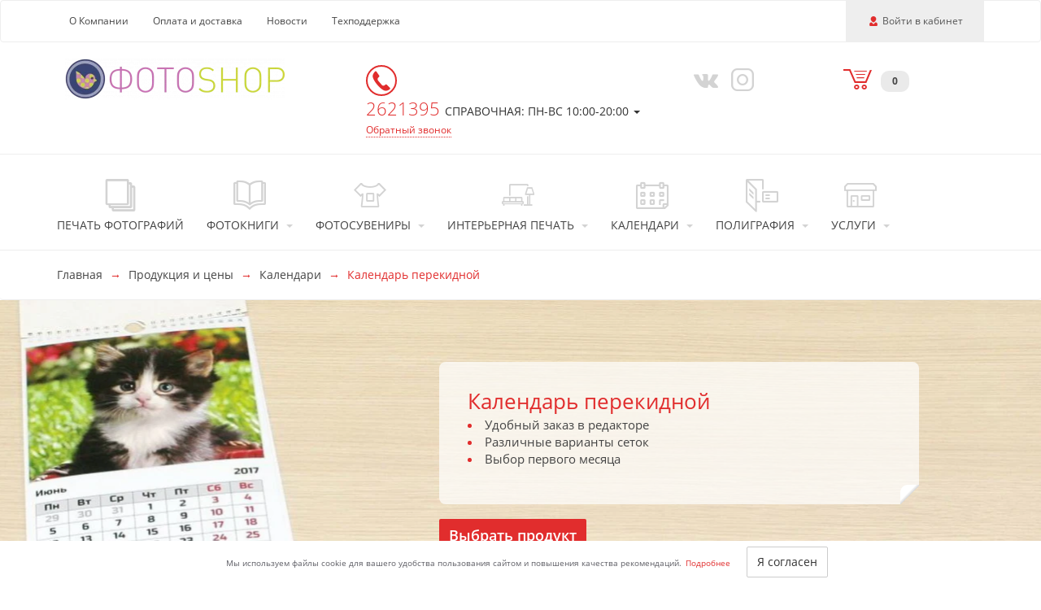

--- FILE ---
content_type: text/html; charset=UTF-8
request_url: https://fotoshop52.ru/products/view/kalendar_perekidnoy
body_size: 19376
content:
<!DOCTYPE html>
<html lang="ru">
<head>
    <meta charset="UTF-8">
    <meta http-equiv="X-UA-Compatible" content="IE=edge">
    <meta name="viewport" content="width=device-width, initial-scale=1">
    <meta name="robots" content="index, follow"/>
    <title>Перекидной календарь, печать календарей | Нижний Новгород Фотоцентры &quot;ФотоShop&quot;</title>
    <link rel="shortcut icon" href="/favicon.ico" type="image/x-icon"/>
        
    <link rel="manifest" href="/manifest.json">
    <meta name="theme-color" content="#fff"/>

    <meta name="csrf-param" content="_csrf">
<meta name="csrf-token" content="Q50RAS4GSDyDb-nsL3jb5DD6Q_b9nzLcAyCdXAvncC12-1N1YTUaDM4ChKVsHI2wfMIVp4XOR5daQqg_PJACaQ==">
    <meta name="yandex-verification" content="a09317580cc8a92a" />
<meta name="yandex-verification" content="78b9195df690385a" />    <link href="https://fotoshop52.ru/products/view/kalendar_perekidnoy" rel="canonical">    <meta property="og:title" content="Перекидной календарь, печать календарей | Нижний Новгород Фотоцентры &quot;ФотоShop&quot;">
<meta name="description" content="Печать перекидных календарей, изготовление квартальных календарей. Отличное качество печати!
Фотоцентры &quot;ФотоShop&quot;
foto_shop@mail.ru
г. Нижний Новгород, Пл. Комсомольская, 6 ТЦ «Комсомолка»
+7-953-570-96-88
г. Нижний Новгород, Максима Горького площадь, 4 (остановка пл.Горького)
+7-953-568-18-70
г. Нижний Новгород, Белинского, 61 (рядом с ТЦ «Этажи ,здание М.Видео, 1-ый этаж)
+7-953-569-77-47">
<meta property="og:description" content="Печать перекидных календарей, изготовление квартальных календарей. Отличное качество печати!
Фотоцентры &quot;ФотоShop&quot;
foto_shop@mail.ru
г. Нижний Новгород, Пл. Комсомольская, 6 ТЦ «Комсомолка»
+7-953-570-96-88
г. Нижний Новгород, Максима Горького площадь, 4 (остановка пл.Горького)
+7-953-568-18-70
г. Нижний Новгород, Белинского, 61 (рядом с ТЦ «Этажи ,здание М.Видео, 1-ый этаж)
+7-953-569-77-47">
<meta property="og:type" content="website">
<meta property="og:url" content="https://fotoshop52.ru/products/view/kalendar_perekidnoy">
<meta property="og:image" content="https://fotoshop52.ru/img/uploaded/seo-company/93.jpg">
<link href="/themes/basic/css/common.748a2d2b.css?v=1768656654" rel="stylesheet">
<link href="/themes/basic/css/fonts.35422dc8.css?v=1768656655" rel="stylesheet">
<link href="/themes/basic/css/souvenir/view.3b1a7cc6.css?v=1768656666" rel="stylesheet">
<link href="/assets/523e2736/css/lightbox.min.css?v=1698701793" rel="stylesheet">
<link href="/assets/297abf0e/css/cookie-consent.css?v=1698612011" rel="stylesheet">
<link href="/assets/14b785ce/authchoice.css?v=1698612011" rel="stylesheet">
<style>.grecaptcha-badge {
    visibility: hidden;
}</style></head>
<body>
<script>window.isFirstUserEntry = "1";
window.isFirstUserEntrySeo = "0";</script>    <a id="skippy" class="sr-only sr-only-focusable" href="#content">
    <div class="container">
        <span class="skiplink-text">Перейти к основной информации</span>
    </div>
</a>
<header>
            <nav class="navbar navbar-default">
            <div class="container">
                <div class="navbar-header">
                    <a href="/"
                       class="hidden-sm hidden-md hidden-lg"
                       title="На главную страницу">
                        <img
                                class="defer-image logo-xs"
                                width="162"
                                height="30"
                                src=""
                                data-src="/thumb/img/uploaded/logos/272.png?w=162&h=30&fit=fill&update_date=1700240359"
                                data-srcset="/thumb/img/uploaded/logos/272.png?w=324&h=60&fit=fill&update_date=1700240359 2x"
                                alt="ФотоShop"/>
                    </a>
                    <button type="button"
                            class="navbar-toggle collapsed"
                            data-toggle="collapse"
                            data-target="#navbar-collapse"
                            aria-label="Меню"
                            aria-expanded="false">
                        <span class="icon-bar">-</span>
                        <span class="icon-bar">-</span>
                        <span class="icon-bar">-</span>
                    </button>
                    <div class="user-wrapper hidden-md hidden-lg">
                                                    <a href="#"
                               class="navbar-toggle collapsed login-user js-login-user"
                               title="Войти">
                                <span class="glyphicon glyphicon-user"></span>
                                <span>Войти</span>
                            </a>
                                                </div>
                </div>
                                <div class="collapse navbar-collapse hidden-md hidden-lg" id="navbar-collapse">
                    <ul class="nav navbar-nav shopcart-wrapper">
                        <li class="shopcart">
                            <a href="/shopcart">
                                <span class="glyphicon glyphicon-shopcart"></span>
                                <span class="badge">0</span>
                            </a>
                            <button type="button" class="navbar-toggle collapsed" data-toggle="collapse"
                                    data-target="#navbar-collapse" aria-expanded="false">
                                <span class="icon-bar">-</span>
                                <span class="icon-bar">-</span>
                                <span class="icon-bar">-</span>
                            </button>
                        </li>
                    </ul>
                    <ul class="nav navbar-nav">
                                                    <li>
                                <a href="/products/view/photoprint" class="product-group">
                                    <span class="glyphicon glyphicon-photoprint"></span>
                                    <span class="title">Печать фотографий</span>
                                </a>
                            </li>
                                                                                                        <li>
                                <a href="#" class="product-group dropdown-toggle" data-toggle="dropdown"
                                   aria-haspopup="true" aria-expanded="false">
                                    <span class="glyphicon glyphicon-photobook"></span>
                                    <span class="title">Фотокниги</span>
                                    <span class="caret"></span>
                                </a>
                                <ul class="dropdown-menu">
                                    <li>
                                        <a href="/products/view/photobooks">Печать фотокниг </a>
                                    </li>
                                                                                                                        <li>
                                                <a href="/products/view/photobooks?groupId=138">Традиционные фотокниги</a>
                                            </li>
                                                                                                                        <li>
                                        <a href="/profile/projects">Мои проекты</a>
                                    </li>
                                                                            <li>
                                            <a href="/products/photobooks/calculator">Калькулятор</a>
                                        </li>
                                                                                                            </ul>
                            </li>
                                                                                <li>
                                <a href="#" class="product-group dropdown-toggle" data-toggle="dropdown"
                                   aria-haspopup="true" aria-expanded="false">
                                    <span class="glyphicon glyphicon-souvenir"></span>
                                    <span class="title">Фотосувениры</span>
                                    <span class="caret"></span>
                                </a>
                                <ul class="dropdown-menu">
                                                                            <li>
                                            <a href="/products/view/raspisanie_yrokov">Расписание уроков</a>
                                        </li>
                                                                                <li>
                                            <a href="/products/view/fotokollag">Фотоколлаж</a>
                                        </li>
                                                                                <li>
                                            <a href="/products/view/pismo-ot-deda-moroza">Письмо от Деда Мороза</a>
                                        </li>
                                                                                <li>
                                            <a href="/products/view/foto-na-kruzhkah">Фото на кружках</a>
                                        </li>
                                                                                <li>
                                            <a href="/products/view/fotokartochki">Фотокарточки</a>
                                        </li>
                                                                                <li>
                                            <a href="/products/view/foto-na-pazle">Фотопазл</a>
                                        </li>
                                                                                <li>
                                            <a href="/products/view/foto-na-futbolkah">Фото на футболках</a>
                                        </li>
                                                                                <li>
                                            <a href="/products/view/detskaya-metrika">Детская метрика</a>
                                        </li>
                                                                                <li>
                                            <a href="/products/view/foto-na-magnite">Фотомагниты</a>
                                        </li>
                                                                                <li>
                                            <a href="/products/view/bessmertnuy_polk">Бессмертный полк</a>
                                        </li>
                                                                                <li>
                                            <a href="/products/view/fotootkritka">Фотооткрытка</a>
                                        </li>
                                                                                <li>
                                            <a href="/products/view/foto-na-podushke">Фото на подушке</a>
                                        </li>
                                                                                <li>
                                            <a href="/products/view/foto-na-kovrike">Коврик для мыши</a>
                                        </li>
                                                                        </ul>
                            </li>
                                                                                <li>
                                <a href="#" class="product-group dropdown-toggle" data-toggle="dropdown"
                                   aria-haspopup="true" aria-expanded="false">
                                    <span class="glyphicon glyphicon-calendar"></span>
                                    <span class="title">Календари</span>
                                    <span class="caret"></span>
                                </a>
                                <ul class="dropdown-menu">
                                                                            <li>
                                            <a href="/products/view/kalendar_perekidnoy">Календарь перекидной</a>
                                        </li>
                                                                                <li>
                                            <a href="/products/view/fotokalendar_nastolnuy">Календарь настольный домик</a>
                                        </li>
                                                                                <li>
                                            <a href="/products/view/fotokalendar">Календарь-плакат</a>
                                        </li>
                                                                        </ul>
                            </li>
                                                                                <li>
                                <a href="#" class="product-group dropdown-toggle" data-toggle="dropdown"
                                   aria-haspopup="true" aria-expanded="false">
                                    <span class="glyphicon glyphicon-polygraphy"></span>
                                    <span class="title">Полиграфия</span>
                                    <span class="caret"></span>
                                </a>
                                <ul class="dropdown-menu" >
                                                                            <li>
                                            <a href="/products/view/pechat-dokumentov">Печать документов                                            </a>
                                        </li>
                                                                                <li>
                                            <a href="/products/view/vizitki">Визитки                                            </a>
                                        </li>
                                                                                <li>
                                            <a href="/products/view/listovki_flaery">Листовки и флаеры                                            </a>
                                        </li>
                                                                                <li>
                                            <a href="/products/view/gramoti_i_diplomi">Грамоты и дипломы                                            </a>
                                        </li>
                                                                        </ul>
                            </li>
                                                                                <li>
                                <a href="#" class="product-group dropdown-toggle" data-toggle="dropdown"
                                   aria-haspopup="true" aria-expanded="false">
                                    <span class="glyphicon glyphicon-interior"></span>
                                    <span class="title">Интерьерная печать</span>
                                    <span class="caret"></span>
                                </a>
                                <ul class="dropdown-menu">
                                                                            <li>
                                            <a href="/products/interior/view/wideprint_">Широкоформатная печать                                            </a>
                                        </li>
                                                                                <li>
                                            <a href="/products/interior/view/holst">Фото на холсте без подрамника                                            </a>
                                        </li>
                                                                        </ul>
                            </li>
                                                                                <li>
                                <a href="#" class="product-group dropdown-toggle" data-toggle="dropdown"
                                   aria-haspopup="true" aria-expanded="false">
                                    <span class="glyphicon glyphicon-service"></span>
                                    <span class="title">Услуги</span>
                                    <span class="caret"></span>
                                </a>
                                <ul class="dropdown-menu">
                                                                            <li>
                                            <a href=/products/services/436>Фото на документы Нижний Новгород</a>
                                        </li>
                                                                                <li>
                                            <a href=/products/services/439>Печати и Штампы</a>
                                        </li>
                                                                                <li>
                                            <a href=/products/services/440>Услуги дизайнера</a>
                                        </li>
                                                                                <li>
                                            <a href=/products/services/445>Полиграфия</a>
                                        </li>
                                                                                <li>
                                            <a href=/products/services/449>Оцифровка видео и аудио</a>
                                        </li>
                                                                                <li>
                                            <a href=/products/services/451>Овалы на памятник</a>
                                        </li>
                                                                                <li>
                                            <a href=/products/services/453>Заправка принтеров</a>
                                        </li>
                                                                                <li>
                                            <a href=/products/services/680>Оформление загранпаспортов</a>
                                        </li>
                                                                                <li>
                                            <a href=/products/services/681>Ксерокопия и печать текста</a>
                                        </li>
                                                                                <li>
                                            <a href=/products/services/682>Ретушь фото</a>
                                        </li>
                                                                                <li>
                                            <a href=/products/services/683>Фотомагниты оптом</a>
                                        </li>
                                                                                <li>
                                            <a href=/products/services/2128>Печать фотографий</a>
                                        </li>
                                                                                                                                                </ul>
                            </li>
                                                                        </ul>
                    <ul class="nav navbar-nav">
                        <li><a href="/pages/about">О Компании</a></li>
                        <li><a href="/pages/payment">Оплата и доставка</a></li>
                        <li><a href="/pages/news">Новости</a></li>
                                                    <li><a href="#" class="js-callback">Техподдержка</a></li>
                            
                                            </ul>
                </div>
                <div>
                    
                                                            <div class="pull-left hidden-sm hidden-xs">
                        <ul class="nav navbar-nav">
                            <li><a href="/pages/about">О Компании</a></li>
                            <li><a href="/pages/payment">Оплата и доставка</a></li>
                            <li><a href="/pages/news">Новости</a></li>
                                                            <li><a href="#" class="js-callback">Техподдержка</a></li>
                                
                                                    </ul>
                    </div>
                    <div class="pull-right user-wrapper hidden-sm hidden-xs">
                        <ul class="nav navbar-nav">
                            <li class="active">
                                                                    <a href="#"
                                       class="navlink login-user js-login-user"
                                       title="Войти">
                                        <span class="glyphicon glyphicon-user" aria-hidden="true"></span> <span>Войти в кабинет</span>
                                    </a>
                                                                </li>
                        </ul>
                    </div>
                </div>
            </div>
        </nav>
            <div class="contacts">
        <div class="container">
            <div class="hidden-xs col-sm-5 col-md-4">
                <a href="/"
                   title="На главную страницу">
                    <img
                            class="defer-image"
                            width="270"
                            height="50"
                            src=""
                            data-src="/thumb/img/uploaded/logos/272.png?w=270&h=50&fit=fill&update_date=1700240359"
                            data-srcset="/thumb/img/uploaded/logos/272.png?w=540&h=100&fit=fill&update_date=1700240359 2x"
                            alt="ФотоShop"/>
                </a>
            </div>
            <div class="col-xs-8 col-sm-5 col-md-4">
                                    <div class="row">
                        <div class="phone-column">
                            <span class="glyphicon glyphicon-phone"></span>
                        </div>
                        <div class="phone-column">
                                                            <div class="dropdown">
                                    <div
                                            class="dropdown-toggle"
                                            id="phone-menu-top"
                                            data-toggle="dropdown"
                                            aria-haspopup="true"
                                            aria-expanded="true">
                                        <a href="#" class="phone-number">
                                            2621395                                        </a>
                                        <span class="phone-description">
                                            СПРАВОЧНАЯ: ПН-ВС 10:00-20:00                                        </span>
                                        <span class="caret"></span>
                                    </div>
                                    <ul class="dropdown-menu" aria-labelledby="phone-menu-top">
                                                                                                                                    <li>
                                                                                                        <div class="phone-content">
                                                                                                                    <a href="tel:2621395"
                                                                class="phone-number">
                                                                                                                                    <span class="glyphicon glyphicon-phone glyphicon-phone-icon"></span>
                                                                                                                                2621395                                                            </a>
                                                                                                                <span class="phone-description">СПРАВОЧНАЯ: ПН-ВС 10:00-20:00</span>
                                                    </div>
                                                </li>
                                                                                                                                                                                                                                                                                                                    <li>
                                                                                                        <div class="phone-content">
                                                                                                                    <a href="tel:+79527749660"
                                                                class="phone-number">
                                                                                                                                    <span class="glyphicon glyphicon-phone glyphicon-phone-icon"></span>
                                                                                                                                +79527749660                                                            </a>
                                                                                                                <span class="phone-description">Дополнительный</span>
                                                    </div>
                                                </li>
                                                                                                                                                                                                                                                            </ul>
                                </div>
                                                            <a href="#" class="callback dotted js-callback">Обратный звонок</a>
                        </div>
                    </div>
                                </div>
            <div class="col-xs-4 col-md-2 col-sm-2">
                <div class="social">
                                            <a href="https://vk.com/foto_shop_nn"
                           target="_blank"
                           aria-label="Vkontakte"
                           rel="nofollow noopener">
                            <span class="glyphicon glyphicon-vkontakte"></span>
                        </a>
                                                                    <a href="https://www.instagram.com/salon_fotoshop/"
                           target="_blank"
                           aria-label="Instagram"
                           rel="nofollow noopener">
                            <span class="glyphicon glyphicon-instagram"></span>
                        </a>
                                                            </div>
            </div>
            <div class="col-md-2 shopcart hidden-sm hidden-xs">
                <a href="/shopcart">
                    <span class="glyphicon glyphicon-shopcart"></span>
                    <span class="badge">0</span>
                </a>
            </div>
        </div>
    </div>
    <nav class="menu-products hidden-sm hidden-xs" itemscope="" itemtype="http://schema.org/SiteNavigationElement">
        <div class="container" itemprop="about" itemscope="" itemtype="http://schema.org/ItemList">
            <table>
                <tr>
                                                                                        <td class="product" itemprop="itemListElement" itemscope=""
                            itemtype="http://schema.org/ItemList">
                            <a href="/products/view/photoprint" class="product-group" itemprop="url">
                                <span class="glyphicon glyphicon-photoprint"></span>
                                <span class="title">Печать фотографий</span>
                            </a>
                            <meta itemprop="name" content="Печать фотографий"/>
                        </td>
                                                                                                                <td class="product" itemprop="itemListElement" itemscope=""
                            itemtype="http://schema.org/ItemList">
                            <a href="/products/view/photobooks" class="product-group" itemprop="url">
                                <span class="glyphicon glyphicon-photobook"></span>
                                <span class="title">Фотокниги</span>
                                <span class="caret"></span>
                            </a>
                            <meta itemprop="name" content="Фотокниги"/>
                            <ul class="dropdown-menu" itemprop="itemListElement" itemscope=""
                                itemtype="http://schema.org/ItemList">
                                <li itemprop="itemListElement" itemscope="" itemtype="http://schema.org/ItemList">
                                    <a href="/products/view/photobooks" itemprop="url">Печать фотокниг </a>
                                    <meta itemprop="name" content="Печать фотокниг "/>
                                </li>
                                <li itemprop="itemListElement" itemscope="" itemtype="http://schema.org/ItemList">
                                    <a href="/profile/projects" itemprop="url">Мои проекты</a>
                                    <meta itemprop="name" content="Мои проекты"/>
                                </li>
                                                                                                            <li itemprop="itemListElement" itemscope=""
                                            itemtype="http://schema.org/ItemList">
                                            <a href="/products/view/photobooks?groupId=138"
                                               itemprop="url">Традиционные фотокниги                                            </a>
                                            <meta itemprop="name" content="Традиционные фотокниги"/>
                                        </li>
                                                                                                                                                <li itemprop="itemListElement" itemscope="" itemtype="http://schema.org/ItemList">
                                        <a href="/products/photobooks/calculator" itemprop="url">Калькулятор</a>
                                        <meta itemprop="name" content="Калькулятор"/>
                                    </li>
                                                                                                </ul>
                        </td>
                                                                                            <td class="product" itemprop="itemListElement" itemscope=""
                            itemtype="http://schema.org/ItemList">
                            <a href="/products/souvenirs" class="product-group" itemprop="url">
                                <span class="glyphicon glyphicon-souvenir"></span>
                                <span class="title">Фотосувениры</span>
                                <span class="caret"></span>
                            </a>
                            <meta itemprop="name" content="Фотосувениры"/>
                            <ul class="dropdown-menu" itemprop="itemListElement" itemscope=""
                                itemtype="http://schema.org/ItemList">
                                                                    <li itemprop="itemListElement" itemscope="" itemtype="http://schema.org/ItemList">
                                        <a href="/products/view/raspisanie_yrokov"
                                           itemprop="url">Расписание уроков                                        </a>
                                        <meta itemprop="name" content="Расписание уроков"/>
                                    </li>
                                                                        <li itemprop="itemListElement" itemscope="" itemtype="http://schema.org/ItemList">
                                        <a href="/products/view/fotokollag"
                                           itemprop="url">Фотоколлаж                                        </a>
                                        <meta itemprop="name" content="Фотоколлаж"/>
                                    </li>
                                                                        <li itemprop="itemListElement" itemscope="" itemtype="http://schema.org/ItemList">
                                        <a href="/products/view/pismo-ot-deda-moroza"
                                           itemprop="url">Письмо от Деда Мороза                                        </a>
                                        <meta itemprop="name" content="Письмо от Деда Мороза"/>
                                    </li>
                                                                        <li itemprop="itemListElement" itemscope="" itemtype="http://schema.org/ItemList">
                                        <a href="/products/view/foto-na-kruzhkah"
                                           itemprop="url">Фото на кружках                                        </a>
                                        <meta itemprop="name" content="Фото на кружках"/>
                                    </li>
                                                                        <li itemprop="itemListElement" itemscope="" itemtype="http://schema.org/ItemList">
                                        <a href="/products/view/fotokartochki"
                                           itemprop="url">Фотокарточки                                        </a>
                                        <meta itemprop="name" content="Фотокарточки"/>
                                    </li>
                                                                        <li itemprop="itemListElement" itemscope="" itemtype="http://schema.org/ItemList">
                                        <a href="/products/view/foto-na-pazle"
                                           itemprop="url">Фотопазл                                        </a>
                                        <meta itemprop="name" content="Фотопазл"/>
                                    </li>
                                                                        <li itemprop="itemListElement" itemscope="" itemtype="http://schema.org/ItemList">
                                        <a href="/products/view/foto-na-futbolkah"
                                           itemprop="url">Фото на футболках                                        </a>
                                        <meta itemprop="name" content="Фото на футболках"/>
                                    </li>
                                                                        <li itemprop="itemListElement" itemscope="" itemtype="http://schema.org/ItemList">
                                        <a href="/products/view/detskaya-metrika"
                                           itemprop="url">Детская метрика                                        </a>
                                        <meta itemprop="name" content="Детская метрика"/>
                                    </li>
                                                                        <li itemprop="itemListElement" itemscope="" itemtype="http://schema.org/ItemList">
                                        <a href="/products/view/foto-na-magnite"
                                           itemprop="url">Фотомагниты                                        </a>
                                        <meta itemprop="name" content="Фотомагниты"/>
                                    </li>
                                                                        <li itemprop="itemListElement" itemscope="" itemtype="http://schema.org/ItemList">
                                        <a href="/products/view/bessmertnuy_polk"
                                           itemprop="url">Бессмертный полк                                        </a>
                                        <meta itemprop="name" content="Бессмертный полк"/>
                                    </li>
                                                                        <li itemprop="itemListElement" itemscope="" itemtype="http://schema.org/ItemList">
                                        <a href="/products/view/fotootkritka"
                                           itemprop="url">Фотооткрытка                                        </a>
                                        <meta itemprop="name" content="Фотооткрытка"/>
                                    </li>
                                                                        <li itemprop="itemListElement" itemscope="" itemtype="http://schema.org/ItemList">
                                        <a href="/products/view/foto-na-podushke"
                                           itemprop="url">Фото на подушке                                        </a>
                                        <meta itemprop="name" content="Фото на подушке"/>
                                    </li>
                                                                        <li itemprop="itemListElement" itemscope="" itemtype="http://schema.org/ItemList">
                                        <a href="/products/view/foto-na-kovrike"
                                           itemprop="url">Коврик для мыши                                        </a>
                                        <meta itemprop="name" content="Коврик для мыши"/>
                                    </li>
                                                                </ul>
                        </td>
                                                                                            <td class="product" itemprop="itemListElement" itemscope=""
                            itemtype="http://schema.org/ItemList">
                            <a href="/products/interior" class="product-group" itemprop="url">
                                <span class="glyphicon glyphicon-interior"></span>
                                <span class="title">Интерьерная печать</span>
                                <span class="caret"></span>
                            </a>
                            <meta itemprop="name" content="Интерьерная печать"/>
                            <ul class="dropdown-menu dropdown-menu-md-right"
                                itemprop="itemListElement" itemscope="" itemtype="http://schema.org/ItemList">
                                                                    <li itemprop="itemListElement" itemscope="" itemtype="http://schema.org/ItemList">
                                        <a href="/products/interior/view/wideprint_"
                                           itemprop="url">
                                            Широкоформатная печать                                        </a>
                                        <meta itemprop="name" content="Широкоформатная печать"/>
                                    </li>
                                                                    <li itemprop="itemListElement" itemscope="" itemtype="http://schema.org/ItemList">
                                        <a href="/products/interior/view/holst"
                                           itemprop="url">
                                            Фото на холсте без подрамника                                        </a>
                                        <meta itemprop="name" content="Фото на холсте без подрамника"/>
                                    </li>
                                                            </ul>
                        </td>
                                                                                </tr>
                <tr>
                                                                                        <td class="product" itemprop="itemListElement" itemscope=""
                            itemtype="http://schema.org/ItemList">
                            <a href="/products/calendars" class="product-group" itemprop="url">
                                <span class="glyphicon glyphicon-calendar"></span>
                                <span class="title">Календари</span>
                                <span class="caret"></span>
                            </a>
                            <meta itemprop="name" content="Календари"/>
                            <ul class="dropdown-menu dropdown-menu-lg-right "
                                itemprop="itemListElement" itemscope="" itemtype="http://schema.org/ItemList">
                                                                    <li itemprop="itemListElement" itemscope="" itemtype="http://schema.org/ItemList">
                                        <a href="/products/view/kalendar_perekidnoy"
                                           itemprop="url">
                                            Календарь перекидной                                        </a>
                                        <meta itemprop="name" content=" Календарь перекидной"/>
                                    </li>
                                                                    <li itemprop="itemListElement" itemscope="" itemtype="http://schema.org/ItemList">
                                        <a href="/products/view/fotokalendar_nastolnuy"
                                           itemprop="url">
                                            Календарь настольный домик                                        </a>
                                        <meta itemprop="name" content=" Календарь настольный домик"/>
                                    </li>
                                                                    <li itemprop="itemListElement" itemscope="" itemtype="http://schema.org/ItemList">
                                        <a href="/products/view/fotokalendar"
                                           itemprop="url">
                                            Календарь-плакат                                        </a>
                                        <meta itemprop="name" content=" Календарь-плакат"/>
                                    </li>
                                                            </ul>
                        </td>
                                                                                                            <td class="product" itemprop="itemListElement" itemscope=""
                            itemtype="http://schema.org/ItemList">
                            <a href="/products/polygraphy" class="product-group" itemprop="url">
                                <span class="glyphicon glyphicon-polygraphy"></span>
                                <span class="title">Полиграфия</span>
                                <span class="caret"></span>
                            </a>
                            <meta itemprop="name" content="Полиграфия"/>
                            <ul class="dropdown-menu dropdown-menu-lg-right "
                                itemprop="itemListElement" itemscope="" itemtype="http://schema.org/ItemList">
                                                                    <li itemprop="itemListElement" itemscope="" itemtype="http://schema.org/ItemList">
                                        <a href="/products/view/pechat-dokumentov"
                                           itemprop="url">
                                            Печать документов                                        </a>
                                        <meta itemprop="name" content=" Печать документов"/>
                                    </li>
                                                                    <li itemprop="itemListElement" itemscope="" itemtype="http://schema.org/ItemList">
                                        <a href="/products/view/vizitki"
                                           itemprop="url">
                                            Визитки                                        </a>
                                        <meta itemprop="name" content=" Визитки"/>
                                    </li>
                                                                    <li itemprop="itemListElement" itemscope="" itemtype="http://schema.org/ItemList">
                                        <a href="/products/view/listovki_flaery"
                                           itemprop="url">
                                            Листовки и флаеры                                        </a>
                                        <meta itemprop="name" content=" Листовки и флаеры"/>
                                    </li>
                                                                    <li itemprop="itemListElement" itemscope="" itemtype="http://schema.org/ItemList">
                                        <a href="/products/view/gramoti_i_diplomi"
                                           itemprop="url">
                                            Грамоты и дипломы                                        </a>
                                        <meta itemprop="name" content=" Грамоты и дипломы"/>
                                    </li>
                                                            </ul>
                        </td>
                                                                                                            <td class="product" itemprop="itemListElement" itemscope=""
                            itemtype="http://schema.org/ItemList">
                            <a href="/products/services" class="product-group" itemprop="url">
                                <span class="glyphicon glyphicon-service"></span>
                                <span class="title">Услуги</span>
                                <span class="caret"></span>
                            </a>
                            <meta itemprop="name" content="Услуги"/>
                            <ul class="dropdown-menu dropdown-menu-lg-right "
                                itemprop="itemListElement" itemscope="" itemtype="http://schema.org/ItemList">
                                                                    <li itemprop="itemListElement" itemscope="" itemtype="http://schema.org/ItemList">
                                        <a href="/products/services/436"
                                           itemprop="url">Фото на документы Нижний Новгород                                        </a>
                                        <meta itemprop="name" content="Фото на документы Нижний Новгород"/>
                                    </li>
                                                                    <li itemprop="itemListElement" itemscope="" itemtype="http://schema.org/ItemList">
                                        <a href="/products/services/439"
                                           itemprop="url">Печати и Штампы                                        </a>
                                        <meta itemprop="name" content="Печати и Штампы"/>
                                    </li>
                                                                    <li itemprop="itemListElement" itemscope="" itemtype="http://schema.org/ItemList">
                                        <a href="/products/services/440"
                                           itemprop="url">Услуги дизайнера                                        </a>
                                        <meta itemprop="name" content="Услуги дизайнера"/>
                                    </li>
                                                                    <li itemprop="itemListElement" itemscope="" itemtype="http://schema.org/ItemList">
                                        <a href="/products/services/445"
                                           itemprop="url">Полиграфия                                        </a>
                                        <meta itemprop="name" content="Полиграфия"/>
                                    </li>
                                                                    <li itemprop="itemListElement" itemscope="" itemtype="http://schema.org/ItemList">
                                        <a href="/products/services/449"
                                           itemprop="url">Оцифровка видео и аудио                                        </a>
                                        <meta itemprop="name" content="Оцифровка видео и аудио"/>
                                    </li>
                                                                    <li itemprop="itemListElement" itemscope="" itemtype="http://schema.org/ItemList">
                                        <a href="/products/services/451"
                                           itemprop="url">Овалы на памятник                                        </a>
                                        <meta itemprop="name" content="Овалы на памятник"/>
                                    </li>
                                                                    <li itemprop="itemListElement" itemscope="" itemtype="http://schema.org/ItemList">
                                        <a href="/products/services/453"
                                           itemprop="url">Заправка принтеров                                        </a>
                                        <meta itemprop="name" content="Заправка принтеров"/>
                                    </li>
                                                                    <li itemprop="itemListElement" itemscope="" itemtype="http://schema.org/ItemList">
                                        <a href="/products/services/680"
                                           itemprop="url">Оформление загранпаспортов                                        </a>
                                        <meta itemprop="name" content="Оформление загранпаспортов"/>
                                    </li>
                                                                    <li itemprop="itemListElement" itemscope="" itemtype="http://schema.org/ItemList">
                                        <a href="/products/services/681"
                                           itemprop="url">Ксерокопия и печать текста                                        </a>
                                        <meta itemprop="name" content="Ксерокопия и печать текста"/>
                                    </li>
                                                                    <li itemprop="itemListElement" itemscope="" itemtype="http://schema.org/ItemList">
                                        <a href="/products/services/682"
                                           itemprop="url">Ретушь фото                                        </a>
                                        <meta itemprop="name" content="Ретушь фото"/>
                                    </li>
                                                                    <li itemprop="itemListElement" itemscope="" itemtype="http://schema.org/ItemList">
                                        <a href="/products/services/683"
                                           itemprop="url">Фотомагниты оптом                                        </a>
                                        <meta itemprop="name" content="Фотомагниты оптом"/>
                                    </li>
                                                                    <li itemprop="itemListElement" itemscope="" itemtype="http://schema.org/ItemList">
                                        <a href="/products/services/2128"
                                           itemprop="url">Печать фотографий                                        </a>
                                        <meta itemprop="name" content="Печать фотографий"/>
                                    </li>
                                                                                                                            </ul>
                        </td>
                                                                                                                                    <td class="product"></td>
                                                            </tr>
            </table>
        </div>
    </nav>
</header>
<div id="content"></div>
<section class="main-content">
    
<div class="breadcrumb hidden-xs">
    <div class="container">
        
<ol itemscope itemtype="https://schema.org/BreadcrumbList">
                        <li itemprop="itemListElement" itemscope itemtype="https://schema.org/ListItem">
                <a href="/" itemprop="item">
                    <span itemprop="name">Главная</span>
                    <meta itemprop="position" content="1">
                </a>
            </li>
                                <li itemprop="itemListElement" itemscope itemtype="https://schema.org/ListItem">
                <a href="/products" itemprop="item">
                    <span itemprop="name">Продукция и цены</span>
                    <meta itemprop="position" content="2">
                </a>
            </li>
                                <li itemprop="itemListElement" itemscope itemtype="https://schema.org/ListItem">
                <a href="/products/calendars" itemprop="item">
                    <span itemprop="name">Календари</span>
                    <meta itemprop="position" content="3">
                </a>
            </li>
                                <li itemprop="itemListElement" itemscope itemtype="https://schema.org/ListItem" class="active">
                <span itemprop="name"> Календарь перекидной</span>
                <meta itemprop="position" content="4">
            </li>
            </ol>

    </div>
</div>

<div class="page" itemtype="https://schema.org/Product" itemscope>
        <meta itemprop="image" content="/thumb/img/uploaded/souvenir/categories/56.jpg?w=180&h=180">
                <div id="banners" class="sliders carousel slide carousel-fade" data-ride="carousel">
                        <div class="carousel-inner" role="listbox">
                                    <div class="item active">
                        <div class="image" style="background-image:url(/thumb/img/uploaded/souvenir/banners/20.jpg?h=400);"></div>
                        <div class="carousel-caption">
                            <div class="container">
                                <div class="column">
                                    <div class="text">
                                        <div class="top">
                                            <div class="caption">Календарь перекидной</div>
                                            <ul class="description">
                                                                                                    <li><span>Удобный заказ в редакторе</span></li>
                                                                                                    <li><span>Различные варианты сеток</span></li>
                                                                                                    <li><span>Выбор первого месяца</span></li>
                                                                                            </ul>
                                        </div>
                                        <div class="bottom"></div>
                                        <div class="corner"></div>
                                    </div>
                                    <a href="#products" rel="nofollow" class="btn btn-primary">Выбрать продукт</a>
                                </div>
                            </div>
                        </div>
                    </div>
                            </div>
                    </div>
            <div class="container">
        <h1 class="h1" itemprop="name">Календарь перекидной г. Нижний Новгород</h1>
        <ul class="nav nav-tabs text-center" role="tablist">
            <li role="presentation" class="active">
                <a href="#products" aria-controls="formats" role="tab" data-toggle="tab">
                    <span>Продукция</span>
                </a>
            </li>
            <li role="presentation">
                <a href="#price" aria-controls="price" role="tab" data-toggle="tab">
                    <span>Цены</span>
                </a>
            </li>
            <li role="presentation">
                <a href="#calculator" aria-controls="calculator" role="tab" data-toggle="tab">
                    <span>Калькулятор</span>
                </a>
            </li>
        </ul>
        <div class="tab-content">
            <div role="tabpanel" class="tab-pane active" id="products">
                <div class="row text-center products" itemprop="offers" itemtype="https://schema.org/Offer" itemscope>
                    <meta itemprop="priceCurrency" content="RUB">
                    <meta itemprop="price" content="3300">
                    <meta itemprop="availability" content="https://schema.org/InStock" />
                                                                                                        <div class="col-xs-6 col-sm-4 col-md-3">
                                    <a href="#" rel="nofollow" class="product js-set-product" data-id="610">
                                                                                    <picture>
                                                <source class="defer-image" media="(min-width: 1200px)" srcset="" data-srcset="/thumb/img/uploaded/souvenir/products/610.jpg?w=171&h=171,
                                                    /thumb/img/uploaded/souvenir/products/610.jpg?w=342&h=342 2x">
                                                <source class="defer-image" media="(min-width: 1000px)" srcset="" data-srcset="/thumb/img/uploaded/souvenir/products/610.jpg?w=145&h=145,
                                                    /thumb/img/uploaded/souvenir/products/610.jpg?w=290&h=290 2x">
                                                <source class="defer-image" media="(min-width: 768px)" srcset="" data-srcset="/thumb/img/uploaded/souvenir/products/610.jpg?w=101&h=101,
                                                    /thumb/img/uploaded/souvenir/products/610.jpg?w=202&h=202 2x">
                                                <source class="defer-image" media="(max-width: 767px)" srcset="" data-srcset="/thumb/img/uploaded/souvenir/products/610.jpg?w=80&h=80,
                                                    /thumb/img/uploaded/souvenir/products/610.jpg?w=160&h=160 2x">
                                                <img itemprop="image" class="defer-image" src="" width="171" height="171" srcset="" data-src="/thumb/img/uploaded/souvenir/products/610.jpg?w=171&h=171" data-srcset="/thumb/img/uploaded/souvenir/products/610.jpg?w=342&h=342 2x" alt="Перекидной календарь, A3" />
                                            </picture>
                                                                                <div class="title">Перекидной календарь, A3</div>
                                        <div class="cost">3300 руб</div>
                                        <button class="btn btn-success">Заказать</button>
                                    </a>
                                </div>
                                                                                        </div>
                <div id="product-templates" class="row text-center templates hide">

                </div>
            </div>
            <div role="tabpanel" class="tab-pane" id="price">
                <table class="table table-striped table-bordered">
                    <thead>
                        <tr>
                            <th>Название</th>
                                                            <th>от 1 шт.</th>
                                                        </tr>
                    </thead>
                    <tbody>
                                                                                    <tr>
                                    <th>Перекидной календарь, A3</th>
                                                                                                                        <td>3300 руб</td>
                                                                                                            </tr>

                                                                        </tbody>
                </table>
            </div>
            <div role="tabpanel" class="tab-pane" id="calculator">
                
<div id="calculator-content"></div>

</div>

<script>
    window.calculatorData = {
        products: [{"product":{"id":610,"name":"Перекидной календарь, A3","prices":[{"format_id":null,"cost":3300,"count":1},{"format_id":122,"cost":0,"count":1}],"workareas":[{"id":422,"formats":[{"workarea_id":422,"format_id":122,"x":0,"y":0,"width":800,"height":1131}]},{"id":423,"formats":[{"workarea_id":423,"format_id":122,"x":0,"y":0,"width":800,"height":1131}]},{"id":424,"formats":[{"workarea_id":424,"format_id":122,"x":0,"y":0,"width":800,"height":1131}]},{"id":425,"formats":[{"workarea_id":425,"format_id":122,"x":0,"y":0,"width":800,"height":1131}]},{"id":426,"formats":[{"workarea_id":426,"format_id":122,"x":0,"y":0,"width":800,"height":1131}]},{"id":427,"formats":[{"workarea_id":427,"format_id":122,"x":0,"y":0,"width":800,"height":1131}]},{"id":428,"formats":[{"workarea_id":428,"format_id":122,"x":0,"y":0,"width":800,"height":1131}]},{"id":429,"formats":[{"workarea_id":429,"format_id":122,"x":0,"y":0,"width":800,"height":1131}]},{"id":430,"formats":[{"workarea_id":430,"format_id":122,"x":0,"y":0,"width":800,"height":1131}]},{"id":431,"formats":[{"workarea_id":431,"format_id":122,"x":0,"y":0,"width":800,"height":1131}]},{"id":432,"formats":[{"workarea_id":432,"format_id":122,"x":0,"y":0,"width":800,"height":1131}]},{"id":433,"formats":[{"workarea_id":433,"format_id":122,"x":0,"y":0,"width":800,"height":1131}]},{"id":434,"formats":[{"workarea_id":434,"format_id":122,"x":0,"y":0,"width":800,"height":1131}]},{"id":435,"formats":[{"workarea_id":435,"format_id":122,"x":0,"y":0,"width":800,"height":1131}]}]},"quantity_from_circulation":0,"name":"Перекидной календарь, A3"}],
        category: {"id":56,"name":"\u041a\u0430\u043b\u0435\u043d\u0434\u0430\u0440\u044c \u043f\u0435\u0440\u0435\u043a\u0438\u0434\u043d\u043e\u0439","url":"kalendar_perekidnoy","icon":1,"group_id":6,"is_show_custom_design":0,"is_show_change_orientation":0,"calc_all_workareas":1},
        currency: {"id":1,"glyphicon":"rouble","symbol":"RUB","iso_code":"643","name":"\u0420\u043e\u0441\u0441\u0438\u0439\u0441\u043a\u0438\u0439 \u0440\u0443\u0431\u043b\u044c","short_name":"\u0440\u0443\u0431"},
        companyCategory: {"id":2903,"category_id":56,"company_id":93,"position":200,"description":"","name":null,"full_width":0,"safe_area_width":0,"enabled":1,"show_calendar_date":1,"enable_auto_distribution":1,"enable_upload_files":0,"label_count":null,"image":null,"file_ext":"jpg"},
        formats: {"610":{"122":{"name":"Перекидной календарь, A3","1":3300}}},
    };
</script>


<script type="text/template" id="calculator-template">
    <div class="form-group-modern">
        <span class="title">  Выберите способ заказа</span>
        <div class="pills-items">
        {{#showOnlineRedactor}}
                {{#value}}
                        <div class="pills-modern {{#is_active}}active{{/is_active}} js-set-online-redactor" >Онлайн редактор</div>
                {{/value}}
            {{/showOnlineRedactor}}

            {{#showUploadFiles}}
            {{#value}}
                    <div class="pills-modern {{#is_active}}active{{/is_active}} js-set-upload-file">Загрузить файл</div>
            {{/value}}
            {{/showUploadFiles}}
        </div>
    </div>

    <div class="form-group-modern">
    <span class="title">Выберите продукцию</span>
        <div class="pills-items">
        {{#products}}
                <div class="pills-modern {{#is_active}}active{{/is_active}} js-set-cart-product"
                    data-id={{id}}>
                    {{name}}
                </div>
            {{/products}}
        </div>
    </div>

    {{#is_quantity_from_circulation}}
        <div id="circulations-content"></div>
    {{/is_quantity_from_circulation}}

    {{^is_quantity_from_circulation}}
        <div class="form-group-modern" id="count-content"></div>
    {{/is_quantity_from_circulation}}

    {{#showUploadFiles}}
        {{#is_active}}
            <div class="souvenir-upload">
                <div class="text-right">
                    <label id="upload-file">
                        <span id="upload-btn" class="btn-modern btn-modern-green">Загрузить файл</span>
                        <input type="file" name="UploadForm[files][]" class="fileUpload souvenir-upload__input" multiple />
                    </label>
                </div>
                <div id="progress-file" class="souvenir-upload__progress hide">
                    <div class="progress">
                        <div id="upload-files-progress" class="progress-bar progress-bar-success progress-bar-striped active" role="progressbar" aria-valuenow="0" aria-valuemin="0" aria-valuemax="100" style="width: 0">
                            0%
                        </div>
                    </div>
                </div>
                <div id="uploaded-files" class="souvenir-upload__files"></div>
            </div>
        {{/is_active}}
    {{/showUploadFiles}}
    

    <div class="text-right"  id="calculator-price-content">
        
    </div>
    <div class="flex-end">
        <button type="button" class="btn-modern btn-modern-green js-to-order">Заказать</button>
    </div>
    
</script>

<script type="text/template" id="calculator-price-template">
    <div class="h4">Стоимость</div>
    <p>
    (Цена за 1 шт - {{costOne}} {{currency.short_name}}) {{cost}} {{currency.short_name}}
    </p>
</script>

<script type="text/template" id="circulations-template">
    <div class="form-group-modern">
        <span class="title">{{label_count}}</span>
        <div class="pills-items">
        {{#circulations}}
            <div data-count="{{count}}"
                    class="pills-modern js-set-circulation {{#is_active}}active{{/is_active}}">
                {{count}}
            </div>
            {{/circulations}}
        </div>
    </div>
</script>

<script type="text/template" id="count-template">
        <span class="title">{{label_count}}</span>
        <div>
            <div class="number">
                <button class="minus js-change-count"  value="-1">-</button>
                <input type="number" class="form-control js-set-count" id="count" value="{{count}}" min="1"/>
                <button class="plus js-change-count" value="1">+</button>
            </div>
        </div>
</script>            </div>
        </div>
                    <div class="container">
                <div class="product-text" itemprop="description"></div>
            </div>
                        <div class="container">
            <div class="text-center">
                <a href="#products" rel="nofollow" class="btn btn-success btn-order">Выбрать продукт</a>
            </div>
                    </div>
    </div>

    <script type="text/javascript">
        window.templateGroups = [{"name":"Календарь полиграфический A3","templates":{"104":{"format_id":122,"image":1,"images":"[0,1,2,3,4,5,6,7,8,9,10,11,12,13]","updateDate":"1744719064"},"116":{"format_id":122,"image":1,"images":"[0,1,2,3,4,5,6,7,8,9,10,11,12,13]","updateDate":"1699544810"},"120":{"format_id":122,"image":1,"images":"[0,1,2,3,4,5,6,7,8,9,10,11,12,13]","updateDate":"1699544810"},"145":{"format_id":122,"image":1,"images":"[0,1,2,3,4,5,6,7,8,9,10,11,12,13]","updateDate":"1699544810"},"16857":{"format_id":122,"image":1,"images":"[0,1,2,3,4,5,6,7,8,9,10,11,12,13]","updateDate":"1702386223"}}}];
        window.products = [{"product":{"id":610,"name":"Перекидной календарь, A3","prices":[{"format_id":null,"cost":3300,"count":1},{"format_id":122,"cost":0,"count":1}],"workareas":[{"id":422},{"id":423},{"id":424},{"id":425},{"id":426},{"id":427},{"id":428},{"id":429},{"id":430},{"id":431},{"id":432},{"id":433},{"id":434},{"id":435}]},"quantity_from_circulation":0}];
        window.category = {"url":"kalendar_perekidnoy"};
        window.companyCategory = {"id":2903,"category_id":56,"company_id":93,"position":200,"description":"","name":null,"full_width":0,"safe_area_width":0,"enabled":1,"show_calendar_date":1,"enable_auto_distribution":1,"enable_upload_files":0,"label_count":null,"image":null,"file_ext":"jpg"};
    </script>
    <script type="text/html" id="chooseUpload">
        <div class="modal" id="chooseUpload-modal" tabindex="-1" role="dialog">
    <div class="modal-dialog modal-lg" role="document">
        <div class="modal-content">
            <div class="modal-header">
                <button type="button" class="close" data-dismiss="modal" aria-label="Close"><span aria-hidden="true">&times;</span>
                </button>
                <div class="h4 modal-title">Выберите вариант создания дизайна</div>
            </div>
            <div class="modal-body">
                <div class="row">
                    {{#showOnlineRedactor}}
                    <div class="col-sm-4">
                        <div class="thumbnail">
                            <img src="" alt="{{name}}">
                            <div class="caption">
                                <h4>Онлайн редактор</h4>
                                <p></p>
                                <p class="text-right">
                                    <a href="#"
                                       class="btn btn-success js-set-constructor"
                                       role="button"
                                       data-id="{{productID}}">
                                        Выбрать
                                    </a>
                                </p>
                            </div>
                        </div>
                    </div>
                    {{/showOnlineRedactor}}
                    {{#showUploadFiles}}
                    <div class="col-sm-4">
                        <div class="thumbnail">
                            <img src="" alt="{{name}}">
                            <div class="caption">
                                <h4>Загрузить файлы</h4>
                                <p></p>
                                <p class="text-right">
                                    <a href="{{uploadUrl}}"
                                       class="btn btn-success"
                                       role="button">
                                        Выбрать
                                    </a>
                                </p>
                            </div>
                        </div>
                    </div>
                    {{/showUploadFiles}}
                </div>
            </div>
        </div>
    </div>
</div>    </script>
    <script type="text/template" id="templates-template">
        <div class="col-xs-12">
        <div class="text-left">
            <a href="#" class="js-show-products link" data-type="{{id}}">
                <span class="glyphicon glyphicon-arrow-left"></span>
                Вернуться к выбору продуктов
            </a>
        </div>
                <div class="row">
            <div class="col-xs-12 col-sm-4 col-md-3">
                <div class="visible-xs">
                    <div class="form-group text-justify">
                        <label>Выберите группу шаблонов</label>
                        <select name="group" class="form-control">
                            {{#groups}}
                            <option value="{{id}}">{{name}}</option>
                            {{/groups}}
                        </select>
                    </div>
                </div>
                {{#groups}}
                <div class="hidden-xs list-group">
                    <a href="#" class="list-group-item js-group-link {{#is_active}}active{{/is_active}}"
                       data-id="{{id}}">
                        {{name}}
                    </a>
                </div>
                {{/groups}}
            </div>
            <div class="col-xs-12 col-sm-8 col-md-9">
                {{#groups}}
                <div class="js-group-content  {{^is_active}}hide{{/is_active}}" id="group-content-{{id}}">
                    <div class="row">
                        {{#items}}
                        <div class="col-sm-6 col-md-4 col-xs-6">
                            <div class="product">
                                <a href="/img/uploaded/souvenir/templates/{{id}}/reversals/{{image}}.jpg?&update_date={{update_date}}"
                                   rel="nofollow"
                                   data-lightbox="template-{{id}}">
                                    <span class="preview-icon glyphicon glyphicon-eye"></span>
                                </a>
                                {{#images}}
                                <a class="hide" href="/img/uploaded/souvenir/templates/{{id}}/reversals/{{.}}.jpg?&update_date={{update_date}}"
                                   rel="nofollow"
                                   data-lightbox="template-{{id}}"></a>
                                {{/images}}
                                <a href="/souvenir/constructor/edit/kalendar_perekidnoy/{{product_id}}/{{id}}"
                                   rel="nofollow"
                                >
                                    <img src="/thumb/img/uploaded/souvenir/templates/{{id}}/reversals/{{image}}.jpg?w=165&update_date={{update_date}}"
                                         alt="{{id}}"/>
                                    <button class="btn btn-success">Выбрать</button>
                                </a>
                            </div>
                        </div>
                        {{/items}}
                    </div>
                </div>
                {{/groups}}
            </div>
        </div>
    </div>
</script>
</section>
    <footer>
<div class="cookie-confirm close">
    <div class="description">
        <span class="text hidden-xs hidden-sm">
            Мы используем файлы cookie для вашего удобства пользования сайтом и повышения качества рекомендаций.        </span>
        <span class="text-mobile hidden-md hidden-lg">Мы используем файлы cookie.</span>
        <a class="cookie-confirm__link js-cookie-consent" target="_self">Подробнее</a>
    </div>
    <div class="cookie-confirm__button-wrapper">
        <span class="btn btn-default cookie-confirm__button" data-label="Я согласен">
            Я согласен        </span>
    </div>
</div>


<script type="text/html" id="cookie-consent">
<div class="modal" id="cookie-consent-modal" tabindex="-1" role="dialog">
    <div class="modal-dialog" role="document">
        <div class="modal-content">
            <div class="modal-header">
                <button type="button" class="close" data-dismiss="modal" aria-label="Close"><span
                        aria-hidden="true">&times;</span></button>
            </div>
            <div class="modal-body">
                Продолжая использовать наш сайт, вы даете согласие на обработку файлов cookie (пользовательских данных, содержащих сведения о местоположении; тип, язык и версию ОС; тип, язык и версию браузера; сайт или рекламный сервис, с которого пришел пользователь; тип, язык и разрешение экрана устройства, с которого пользователь обращается к сайту; ip-адрес, с которого пользователь обращается к сайту; сведения о взаимодействии пользователя с web-интерфейсом и службами сайта) в целях аутентификации пользователя на сайте, проведения ретаргетинга, статистических исследований и обзоров. Если вы не хотите, чтобы ваши данные обрабатывались, покиньте сайт.            </div>
            <div class="modal-footer">
                <button type="button" class="btn btn-success" data-dismiss="modal">Ok</button>
            </div>
        </div>
    </div>
</div></script>

<script>
    const elem = document.querySelector('.js-cookie-consent')
    elem.addEventListener('click', () => {
        app.dialog.show('cookie-consent');
    })
</script>    <div class="container defer-image" data-background="/themes/basic/img/footer_man.png" itemscope itemtype="http://schema.org/Organization">
        <div class="row">
            <div class="hidden-xs hidden-sm col-md-2 copyright">
                &copy; 2011–2026 ФотоShop<br>
                Все права защищены.
                <br>
                <noindex><a href="/pages/privacypolicy">Пользовательское соглашение</a><br></noindex>
                <noindex><a href="/pages/personaldata">Согласие на обработку персональных данных</a><br></noindex>
                <noindex><a href="/pages/refunds">Возврат денежных средств</a><br></noindex>
                <a href="/sitemap">Карта сайта</a>
            </div>
                            <div class="col-sm-3 col-md-2 about">
                    <div class="caption">О компании</div>
                    <div class="row">
                        <div class="col-xs-6 col-sm-12"><a href="/pages/about">О компании</a></div>
                        <div class="col-xs-6 col-sm-12"><a href="/pages/payment">Оплата и доставка</a></div>
                        <div class="col-xs-6 col-sm-12"><a href="/pages/news">Новости</a></div>
                        <div class="col-xs-6 col-sm-12"><a href="/pages/blog">Блог</a></div>
                                                                            <div class="col-xs-6 col-sm-12"><a href="#" class="js-callback">Техподдержка</a></div>
                                                    
                                            </div>
                </div>
                            <div class="col-sm-5 col-md-5 contacts">
                <div class="caption">Контакты</div>
                <span itemprop="name" class="hidden">ФотоShop</span>
                <link itemprop="logo" href="/thumb/img/uploaded/logos/272.png" />
                <link itemprop="url" href="https://fotoshop52.ru/">
                <div class="contacts" itemprop="address" itemscope>
                    <div>
                        <span class="glyphicon glyphicon-location"></span>
                        <span itemprop="addressLocality">Нижний Новгород,</span>
                        <span itemprop="streetAddress">Белинского, 61  (рядом с ТЦ `Этажи`)</span>
                    </div>
                                                                        <div>
                                <span class="glyphicon glyphicon-time"></span>
                                <span>ПН-ПТ 10:00-20:00, СБ-ВС 10:00-19:00 </span>
                            </div>
                                                                    <div>
                        <span class="glyphicon glyphicon-angle-circled-right"></span>
                        <span>Прием заказов онлайн: 24/7 </span>
                    </div>
                                            <div>
                            <span class="glyphicon glyphicon-email"></span>
                            <span itemprop="email">foto_shop@mail.ru</span>
                        </div>
                                                                    <div>
                            <span class="glyphicon glyphicon-phone"></span>
                            <a href="tel:8-953-569-2494">
                                <span itemprop="telephone">8-953-569-2494</span>
                            </a>
                        </div>
                                                            </div>
            </div>
            <div class="hidden-xs col-sm-4 col-md-3">
                <div class="caption">Следите за новостями</div>
                <div class="social">
                                            <a href="https://vk.com/foto_shop_nn"
                           aria-label="Vkontakte"
                           target="_blank"
                           rel="nofollow noopener"
                           itemprop="sameAs">
                            <span class="glyphicon glyphicon-vkontakte"></span>
                        </a>
                                                                    <a href="http://ok.ru/group/54710435577864"
                           aria-label="Ok"
                           target="_blank"
                           rel="nofollow noopener"
                           itemprop="sameAs">
                            <span class="glyphicon glyphicon-odnoklassniki"></span>
                        </a>
                                                                                        <a href="https://www.instagram.com/salon_fotoshop/"
                           aria-label="Instagram"
                           target="_blank"
                           rel="nofollow noopener"
                           itemprop="sameAs">
                            <span class="glyphicon glyphicon-instagram"></span>
                        </a>
                                                                                                    </div>

                            </div>
        </div>
        <div class="row payment">
            <div class="col-sm-3 col-md-2 col-md-offset-2">
                <div class="caption">Принимаем к оплате</div>
            </div>
            <div class="col-sm-5 col-md-5">
                <span class="glyphicon glyphicon-visa"></span>
                <span class="glyphicon glyphicon-mastercard"></span>
                                                                                                                                                            </div>
        </div>
        <div class="row">
            <div class="col-xs-12 hidden-sm hidden-md hidden-lg social-wrapper">
                <div class="caption">Следите за новостями</div>
                <div class="social">
                                            <a href="https://vk.com/foto_shop_nn"
                           target="_blank"
                           aria-label="Vkontakte"
                           rel="nofollow noopener">
                            <span class="glyphicon glyphicon-vkontakte"></span>
                        </a>
                                                                    <a href="https://www.facebook.com/fotoshopnn/"
                           target="_blank"
                           aria-label="Facebook"
                           rel="nofollow noopener">
                            <span class="glyphicon glyphicon-facebook"></span>
                        </a>
                                                                    <a href="http://ok.ru/group/54710435577864"
                           target="_blank"
                           aria-label="Ok"
                           rel="nofollow noopener">
                            <span class="glyphicon glyphicon-odnoklassniki"></span>
                        </a>
                                                                                        <a href="https://www.instagram.com/salon_fotoshop/"
                           target="_blank"
                           aria-label="Instagram"
                           rel="nofollow noopener">
                            <span class="glyphicon glyphicon-instagram"></span>
                        </a>
                                                                                                    </div>

                            </div>
            <div class="col-xs-12 col-sm-3 hidden-md hidden-lg copyright">
                &copy; 2011–2026 ФотоShop                Все права защищены.
            </div>
            <div class="col-xs-12 hidden-sm hidden-md hidden-lg">
                            </div>
            <div class="col-xs-12 col-sm-9 hidden-md hidden-lg">
                <noindex><a href="/pages/privacypolicy">Пользовательское соглашение</a><br></noindex>
                <noindex><a href="/pages/personaldata">Согласие на обработку персональных данных</a><br></noindex>
                <noindex><a href="/pages/refunds">Возврат денежных средств</a><br></noindex>
                <a href="/sitemap">Карта сайта</a>
            </div>
        </div>
                    <div class="row">
                <div class="col-xs-12"><b>Мы во всех районах города:</b>  
<br>
Ул.Белинского, 61 (2 этаж, у входа в "МВидео")
8 (953) 569-24-94 <br>

Пл.Комсомольская,6 (ТЦ"Комсомолка"пав.119)
+7-953-570-96-88<br>

Казанское ш., 12к1 (ТЦ «Лагуна»,справа от EUROSPAR, 1-ый этаж)
+7-953-569-65-05 <br></div>
            </div>
                </div>
</footer>

    <script
        src="https://js.sentry-cdn.com/45c2270fea9c4a8a82e6a2378300cbcd.min.js"
        crossorigin="anonymous"
    ></script>

    
<!-- Yandex.Metrika counter -->
<script type="text/javascript">
    window.ym=window.ym||function(){(ym.a=ym.a||[]).push(arguments)};
    ym.l=+new Date;

    /** добавление скрипта */
    function loadMetrika() {
        var script = document.createElement('script');
        script.src = 'https://mc.yandex.ru/metrika/tag.js';
        script.async = true;

        var preconnect = document.createElement('link');
        preconnect.rel = 'preconnect';
        preconnect.href = 'https://mc.yandex.ru';
        document.head.appendChild(preconnect);

        document.head.appendChild(script);
    }

    if (window.requestIdleCallback) {
        requestIdleCallback(loadMetrika, { timeout: 3000 });
    } else {
        window.addEventListener('load', loadMetrika);
    }

    /** параметры для активации метрики */

    const ymWithoutFilter = 0;
    const ymWithCookie = 0;
    const isRefererExists = 0;
    const isCookieExists = 0;

    /** конфиги метрики */

    const metrikaParams = {
        webvisor: false,
        clickmap: true,
        trackLinks: true,
        accurateTrackBounce: true,
        params: {
            ipaddress: '3.145.19.87',
            host: window.location.hostname
        }
    };

    const metrikaParamsCompany = {
        webvisor: true,
        clickmap: true,
        trackLinks: true,
        accurateTrackBounce: true,
        params: {
            ipaddress: '3.145.19.87',
            host: window.location.hostname
        }
    };

    /** инициализация метрики */

    const initMetrika = () => {
        window.ymCounters = {
            mainID: 7798384,
        }

                    ym(window.ymCounters.mainID, "init", metrikaParams);
            ym(window.ymCounters.mainID, 'reachGoal', 'COUNTER_LOADED');
        
                    window.ymCounters.companyID = 39781805;
            ym(window.ymCounters.companyID, "init", metrikaParamsCompany);
            ym(window.ymCounters.companyID, 'reachGoal', 'OTHER_COUNTER_LOADED');
            };

    /** проверка условий */

    const metrikaEnable = ymWithoutFilter || isRefererExists || (ymWithCookie && isCookieExists);

    if (metrikaEnable) {
        setTimeout(initMetrika, 3000);
    }

    if (ymWithCookie) {
        const consentButton = document.querySelector('.cookie-confirm__button');
        consentButton.addEventListener('click', initMetrika);
    }
</script>
<!-- /Yandex.Metrika counter -->

    <!-- Google Analytics -->
    <script type="text/javascript">
        setTimeout(function() {
            var t = document.createElement("script");
            t.type = "text/javascript", t.async = !0, t.src = "https://www.googletagmanager.com/gtag/js?id=UA-29754277-2", t.onload = function () {
                window.dataLayer = window.dataLayer || [];

                function gtag() {
                    dataLayer.push(arguments);
                }

                gtag('js', new Date());
                gtag('config', 'UA-29754277-2');

                                gtag('config', 'UA-88776521-1');
                
                            }, document.head.appendChild(t)
        }, 3000);
    </script>
            <!-- BEGIN JIVOSITE CODE {literal} -->
        <script type='text/javascript'>function jivo () {
                var widget_id = '2n6i7166Rh';
                var s = document.createElement('script');
                s.type = 'text/javascript';
                s.async = true;
                s.src = '//code.jivosite.com/script/widget/' + widget_id;
                var ss = document.getElementsByTagName('script')[0];
                ss.parentNode.insertBefore(s, ss);
            }
            setTimeout(jivo, 4000);
        </script>
        <!-- {/literal} END JIVOSITE CODE -->
            <script>
    window.requestUrl = {
        photobook: {
            edit: '/products/photobooks/constructor/edit/',
            calculator: {
                get: '/photobook/api/calculator/get',
                set: '/photobook/api/calculator/set',
            },
            project: {
                get: '/photobook/api/project/get/',
                update: '/photobook/api/project/update/',
                copy: '/photobook/api/project/copy/',
                remove: '/photobook/api/project/remove/',
                add: '/photobook/api/project/add',
            }
        },
        souvenir: {
            edit: '/souvenir/constructor/edit/',
            project: {
                get: '/souvenir/project/get/',
                update: '/souvenir/project/update/',
                remove: '/souvenir/project/remove/',
                copy: '/souvenir/project/copy/',
                add: '/souvenir/project/add',
            },
        },
        interior: {
            edit: '/interior/constructor/editByHash/',
            project: {
                get: '/interior/api/project/get/',
                update: '/interior/api/project/update/',
                remove: '/interior/api/project/remove/',
                copy: '/interior/api/project/copy/',
                add: '/interior/api/project/add',
            },
        },
        designer: {
            edit: '/photobook/designer/edit/',
            view: '/photobook/designer/view/',
            project: {
                get: '/photobook/api/designer/projects/',
                update: '/photobook/api/designer/projects/',
                add: '/photobook/api/designer/projects',
            }
        },
    }
</script><script>
    if ("serviceWorker" in navigator && !navigator.serviceWorker.controller) {
        navigator.serviceWorker.register("/sw.js", {scope: "./"});
    }
</script>
<script type="text/html" id="message"><div class="modal" id="message-modal" tabindex="-1" role="dialog">
    <div class="modal-dialog" role="document">
        <div class="modal-content">
            <div class="modal-header">
                <button type="button" class="close" data-dismiss="modal" aria-label="Close"><span aria-hidden="true">&times;</span></button>
                <div class="h4 modal-title">Сообщение</div>
            </div>
            <div class="modal-body">
                {{{message}}}
            </div>
            <div class="modal-footer">
                <button type="button" class="btn btn-success" data-dismiss="modal">Ok</button>
            </div>
        </div>
    </div>
</div></script>
<script type="text/html" id="auth-login"><div class="modal" id="auth-login-modal" tabindex="-1" role="dialog" data-backdrop="static" data-keyboard="false">
    <div class="modal-dialog" role="document">
        <div class="modal-content">
            <div class="modal-header">
                <button type="button" class="close" data-dismiss="modal" aria-label="Close"><span aria-hidden="true">&times;</span>
                </button>
                <div class="h4 modal-title">Авторизация</div>
            </div>
            <div class="modal-body">
                <form id="login-form">
    <div class="form-group">
        <label for="login-form-login">Логин или Email</label>
        <input type="text" class="form-control" name="LoginForm[login]" id="login-form-login">
    </div>
    <div class="form-group">
        <label for="login-form-password">Пароль</label>
        <input type="password" class="form-control" name="LoginForm[password]" id="login-form-password">
    </div>
    <a href="#" id="recover-password">Забыли пароль?</a>
    <div class="reCaptcha-element">
    <p class="reCaptcha-credentials">
        <span>Используется reCAPTCHA</span><br>
        <a href="https://policies.google.com/privacy">Privacy</a> -
        <a href="https://policies.google.com/terms">Terms</a>
    </p>
</div>
<style>
    .reCaptcha-credentials {
        text-align: center;
        padding: 5px 0;
        margin: 0;
    }
</style>
    <button type="submit" class="btn btn-success pull-right">Авторизация</button>
    <div class="clearfix"></div>
</form>
<hr>
<div class="text-center">
    <span>Вы можете войти используя ваш аккаунт в одной из соцсетей:</span><br><br>
    <div><ul class="auth-clients"><li><a class="vkontakte auth-link" href="https://auth.fotis.su/oauth/receiver?authclient=vkontakte&amp;authuri=https://fotoshop52.ru/users/auth&amp;refereruri=https://fotoshop52.ru/products/view/kalendar_perekidnoy&amp;user_hash=" title="VKontakte"><span class="auth-icon vkontakte"></span></a></li><li><a class="mailru auth-link" href="https://auth.fotis.su/oauth/receiver?authclient=mailru&amp;authuri=https://fotoshop52.ru/users/auth&amp;refereruri=https://fotoshop52.ru/products/view/kalendar_perekidnoy&amp;user_hash=" title="Mail.ru"><span class="auth-icon mailru"></span></a></li><li><a class="facebook auth-link" href="https://auth.fotis.su/oauth/receiver?authclient=facebook&amp;authuri=https://fotoshop52.ru/users/auth&amp;refereruri=https://fotoshop52.ru/products/view/kalendar_perekidnoy&amp;user_hash=" title="Facebook"><span class="auth-icon facebook"></span></a></li><li><a class="yandex auth-link" href="https://auth.fotis.su/oauth/receiver?authclient=yandex&amp;authuri=https://fotoshop52.ru/users/auth&amp;refereruri=https://fotoshop52.ru/products/view/kalendar_perekidnoy&amp;user_hash=" title="Yandex"><span class="auth-icon yandex"></span></a></li><li><a class="ok auth-link" href="https://auth.fotis.su/oauth/receiver?authclient=ok&amp;authuri=https://fotoshop52.ru/users/auth&amp;refereruri=https://fotoshop52.ru/products/view/kalendar_perekidnoy&amp;user_hash=" title="Odnoklassniki"><span class="auth-icon ok"></span></a></li><li><a class="google auth-link" href="https://auth.fotis.su/oauth/receiver?authclient=google&amp;authuri=https://fotoshop52.ru/users/auth&amp;refereruri=https://fotoshop52.ru/products/view/kalendar_perekidnoy&amp;user_hash=" title="Google"><span class="auth-icon google"></span></a></li></ul></div></div>
<hr>
<div class="text-center">
    <a href="#" id="registration-user" class="btn btn-success">Регистрация</a>
</div>
            </div>
        </div>
    </div>
</div>
</script>
<script type="text/html" id="auth-recover"><div class="modal" id="auth-recover-modal" tabindex="-1" role="dialog">
    <div class="modal-dialog" role="document">
        <div class="modal-content">
            <div class="modal-header">
                <button type="button" class="close" data-dismiss="modal" aria-label="Close"><span aria-hidden="true">&times;</span>
                </button>
                <h4 class="modal-title">Восстановление пароля</h4>
            </div>
            <div class="modal-body">
                <form id="remind-form">
    <div>Введите ваш E-mail. На него будут высланы инструкции по восстановлению пароля.</div>
    <div class="form-group">
        <label for="remindform-email">Email</label>
        <input type="email" name="RemindForm[email]" class="form-control" id="remindform-email">
    </div>
    <div class="reCaptcha-element">
    <p class="reCaptcha-credentials">
        <span>Используется reCAPTCHA</span><br>
        <a href="https://policies.google.com/privacy">Privacy</a> -
        <a href="https://policies.google.com/terms">Terms</a>
    </p>
</div>
<style>
    .reCaptcha-credentials {
        text-align: center;
        padding: 5px 0;
        margin: 0;
    }
</style>
    <button type="submit" class="btn btn-primary pull-right">Восстановить</button>
    <div class="clearfix"></div>
</form>
            </div>
        </div>
    </div>
</div>
</script>
<script type="text/html"
        id="auth-registration"><div class="modal" id="auth-registration-modal" tabindex="-1" role="dialog">
    <div class="modal-dialog" role="document">
        <div class="modal-content">
            <div class="modal-header">
                <button type="button" class="close" data-dismiss="modal" aria-label="Close"><span aria-hidden="true">&times;</span>
                </button>
                <h4 class="modal-title">Регистрация</h4>
            </div>
            <div class="modal-body">
                <div class="text-center">
    <span>Вы можете зарегистрироваться используя Ваш аккаунт в одной из соцсетей.</span><br><br>
    <div><ul class="auth-clients"><li><a class="vkontakte auth-link" href="https://auth.fotis.su/oauth/receiver?authclient=vkontakte&amp;authuri=https://fotoshop52.ru/users/auth&amp;refereruri=https://fotoshop52.ru/products/view/kalendar_perekidnoy&amp;user_hash=" title="VKontakte"><span class="auth-icon vkontakte"></span></a></li><li><a class="mailru auth-link" href="https://auth.fotis.su/oauth/receiver?authclient=mailru&amp;authuri=https://fotoshop52.ru/users/auth&amp;refereruri=https://fotoshop52.ru/products/view/kalendar_perekidnoy&amp;user_hash=" title="Mail.ru"><span class="auth-icon mailru"></span></a></li><li><a class="facebook auth-link" href="https://auth.fotis.su/oauth/receiver?authclient=facebook&amp;authuri=https://fotoshop52.ru/users/auth&amp;refereruri=https://fotoshop52.ru/products/view/kalendar_perekidnoy&amp;user_hash=" title="Facebook"><span class="auth-icon facebook"></span></a></li><li><a class="yandex auth-link" href="https://auth.fotis.su/oauth/receiver?authclient=yandex&amp;authuri=https://fotoshop52.ru/users/auth&amp;refereruri=https://fotoshop52.ru/products/view/kalendar_perekidnoy&amp;user_hash=" title="Yandex"><span class="auth-icon yandex"></span></a></li><li><a class="ok auth-link" href="https://auth.fotis.su/oauth/receiver?authclient=ok&amp;authuri=https://fotoshop52.ru/users/auth&amp;refereruri=https://fotoshop52.ru/products/view/kalendar_perekidnoy&amp;user_hash=" title="Odnoklassniki"><span class="auth-icon ok"></span></a></li><li><a class="google auth-link" href="https://auth.fotis.su/oauth/receiver?authclient=google&amp;authuri=https://fotoshop52.ru/users/auth&amp;refereruri=https://fotoshop52.ru/products/view/kalendar_perekidnoy&amp;user_hash=" title="Google"><span class="auth-icon google"></span></a></li></ul></div></div>
<hr>
<form id="registration-form">
    <div class="form-group">
        <label for="registration-form-email">
            Email        </label>
        <input type="email" id="registration-form-email" name="RegistrationForm[email]" class="form-control">
    </div>
    <div class="form-group">
        <label for="registration-form-password">
            Пароль        </label>
        <input type="password" id="registration-form-password" name="RegistrationForm[password]" class="form-control">
    </div>
    <div class="form-group">
        <label for="registration-form-confirm-password">
            Повтор пароля        </label>
        <input type="password" id="registration-form-confirm-password" name="RegistrationForm[confirmPassword]" class="form-control">
    </div>
    <div class="form-group">
        <label>
            <input type="checkbox" id="registration-form-personal-data" name="RegistrationForm[personalData]" checked="checked" value="1">
            Я ознакомлен с <noindex><a href="/pages/privacypolicy">пользовательским соглашением</a></noindex> и даю <noindex><a href="/pages/personaldata">согласие на обработку персональной информации</a></noindex>        </label>
    </div>
    <div class="reCaptcha-element">
    <p class="reCaptcha-credentials">
        <span>Используется reCAPTCHA</span><br>
        <a href="https://policies.google.com/privacy">Privacy</a> -
        <a href="https://policies.google.com/terms">Terms</a>
    </p>
</div>
<style>
    .reCaptcha-credentials {
        text-align: center;
        padding: 5px 0;
        margin: 0;
    }
</style>
    <hr>
    <button type="submit" class="btn btn-success pull-right">
        Регистрация    </button>
    <div class="clearfix"></div>
</form>
            </div>
        </div>
    </div>
</div>
</script>
<script type="text/html" id="callback">
    <div class="modal" id="callback-modal" tabindex="-1" role="dialog">
    <div class="modal-dialog modal-lg" role="document">
        <div id="background-content-1" class="modal-content">
            <div class="modal-header">
                <button type="button" class="close" data-dismiss="modal" aria-label="Close">
                    <span aria-hidden="true">&times;</span>
                </button>
                <div class="h4 modal-title">Обратный звонок</div>
            </div>
            <div class="modal-body">
                                    <div class="text-center">
                        Если У Вас возникли проблемы с сайтом,<br>то Вы можете позвонить по телефону техподдержки:<br><strong>89082330776</strong>                    </div>
                    <br>
                                <div class="text-center">
                    Или, заказать обратный звонок.<br>Напишите Ваш вопрос, имя и телефон.<br>В кратчайшие сроки мы вам перезвоним.                </div>
                                    <br>
                    <div class="text-center">
                        Или, напишите письмо на почту <a href="mailto:foto_shop@mail.ru>">foto_shop@mail.ru</a>                    </div>
                                <br>
                <form class="form-horizontal callback-form">
                    <div class="form-group">
                        <label class="col-sm-2 control-label" for="callback-form-name">
                            Ваше имя                        </label>
                        <div class="col-sm-10">
                            <input class="form-control"
                                   type="text"
                                   id="callback-form-name"
                                   name="CallbackForm[name]"
                                   min="2"
                                   required
                                   value="">
                        </div>
                    </div>
                    <div class="form-group">
                        <label class="col-sm-2 control-label" for="callback-form-phone">
                            Номер телефона                        </label>
                        <div class="col-sm-10">
                            <input class="form-control"
                                   type="tel"
                                   id="callback-form-phone"
                                   name="CallbackForm[phone]"
                                   min="5"
                                   required
                                   value="">
                        </div>
                    </div>
                    <div class="form-group">
                        <label class="col-sm-2 control-label" for="callback-form-email">
                            Email                        </label>
                        <div class="col-sm-10">
                            <input class="form-control"
                                   type="email"
                                   id="callback-form-email"
                                   name="CallbackForm[email]"
                                   required
                                   value="">
                        </div>
                    </div>
                    <div class="form-group">
                        <label class="col-sm-2 control-label" for="callback-form-reason">
                            Ваш вопрос                        </label>
                        <div class="col-sm-10">
                            <textarea id="callback-form-reason"
                                      name="CallbackForm[reason]"
                                      class="form-control"
                                      required
                                      rows="6"></textarea>
                        </div>
                    </div>
                    <div class="form-group">
                        <div class="col-sm-10 col-sm-offset-2">
                            <label class="control-label">
                                <input type="checkbox"
                                       id="callback-form-personal-data"
                                       name="CallbackForm[personalData]"
                                       checked="checked"
                                       required
                                       value="1">
                                <span>Даю cогласие на обработку персональных данных</span>
                            </label>
                        </div>
                    </div>
                    <div class="text-right">
                        <input id="submit"
                               type="submit"
                               class="btn btn-success"
                               value="Отправить"/>
                    </div>
                    <div class="text-center">
                        По вопросам сроков выполнения и готовности заказов,<br>пожалуйста обращайтесь по телефону выбранного фотоцентра.                    </div>
                    <div class="reCaptcha-element">
    <p class="reCaptcha-credentials">
        <span>Используется reCAPTCHA</span><br>
        <a href="https://policies.google.com/privacy">Privacy</a> -
        <a href="https://policies.google.com/terms">Terms</a>
    </p>
</div>
<style>
    .reCaptcha-credentials {
        text-align: center;
        padding: 5px 0;
        margin: 0;
    }
</style>
                </form>
            </div>
        </div>
    </div>
</div>
</script>
<script src="/themes/basic/js/app.fbca8546.js?v=1711635337"></script>
<script src="/themes/basic/js/souvenir/view.c5fe599c.js?v=1768538601"></script>
<script src="/assets/297abf0e/js/cookie-consent.js?v=1698612011"></script>
<script src="/assets/14b785ce/authchoice.js?v=1698612011"></script>
<script>$(document).on('click', 'a[href*="constructor/edit"]', function (e) {
    if (window.ym && window.ymCounters && window.ymCounters.companyID) {
        window.ym(window.ymCounters.companyID, 'reachGoal', "kalendar_perekidnoy");
    } 
});

const observer = new MutationObserver(function() {
    if (window.reCaptchaIsLoaded) {
        return;
    }

    var elements = document.querySelectorAll('.reCaptcha-element');
    if (elements.length === 0) {
        return;
    }

    var script = document.createElement('script');
    script.src = "//www.google.com/recaptcha/api.js?render=6Ld6btEZAAAAABO8JUXoZLiBEOdQ1JfniUbN04qE";
    window.reCaptchaIsLoaded = true;
    document.getElementsByTagName('head')[0].appendChild(script);
});

observer.observe(document, { attributes: true, childList: true, subtree: true });

    window.getReCaptchaToken = function (cb, action) {
        var defaultAction = '/products/view/kalendar_perekidnoy';
        grecaptcha.ready(function() {
            grecaptcha
                .execute('6Ld6btEZAAAAABO8JUXoZLiBEOdQ1JfniUbN04qE', {action: typeof action !== 'undefined' ? action : defaultAction})
                .then(cb);
        });
    }</script></body>
</html>


--- FILE ---
content_type: text/html; charset=UTF-8
request_url: https://fotoshop52.ru/souvenir/get-files
body_size: -84
content:
{"files":[]}

--- FILE ---
content_type: application/javascript; charset=utf-8
request_url: https://fotoshop52.ru/assets/297abf0e/js/cookie-consent.js?v=1698612011
body_size: 508
content:
const CookieConsent = function (options) {
    this.defaultsOptions = {
        name: 'cookie_consent_status',
        value: [],
        path: '/',
        domain: '',
        expiryDays: 365
    }

    this.consentButton = document.querySelector('.cookie-confirm__button');
    this.cookieConfirmForm = document.querySelector('.cookie-confirm');


    if (typeof this.get() === 'undefined') {
        this.show()
    }

    this.consentButton.addEventListener('click', () => {
        this.set(this.defaultsOptions)
        this.hide();
    })
}

CookieConsent.prototype.set = function (options) {
    const d = new Date()
    d.setDate(d.getDate() + (options.expiryDays || 365))
    const cookie = [
        options.name + '=' + JSON.stringify(options.value),
        'expires=' + d.toUTCString(),
        'path=' + (options.path || '/')
    ]
    document.cookie = cookie.join(';')
}

CookieConsent.prototype.get = function () {
    const string = '; ' + document.cookie
    const parts = string.split('; ' + this.defaultsOptions.name + '=')
    const value = parts.length !== 2 ? undefined : parts.pop().split(';').shift()
    if (typeof value !== 'undefined') {
        return JSON.parse(value)
    }
    return value
}

CookieConsent.prototype.has = function (consent) {
    const value = this.get()
    return (typeof value !== 'undefined' && value.indexOf(consent) > -1)
}

CookieConsent.prototype.show = function () {
    if (this.cookieConfirmForm) {
        this.cookieConfirmForm.classList.remove('close')
    }
}

CookieConsent.prototype.hide = function () {
    if (this.cookieConfirmForm) {
        this.cookieConfirmForm.classList.add('close')
    }
}

window.cookieConsent = new CookieConsent();

